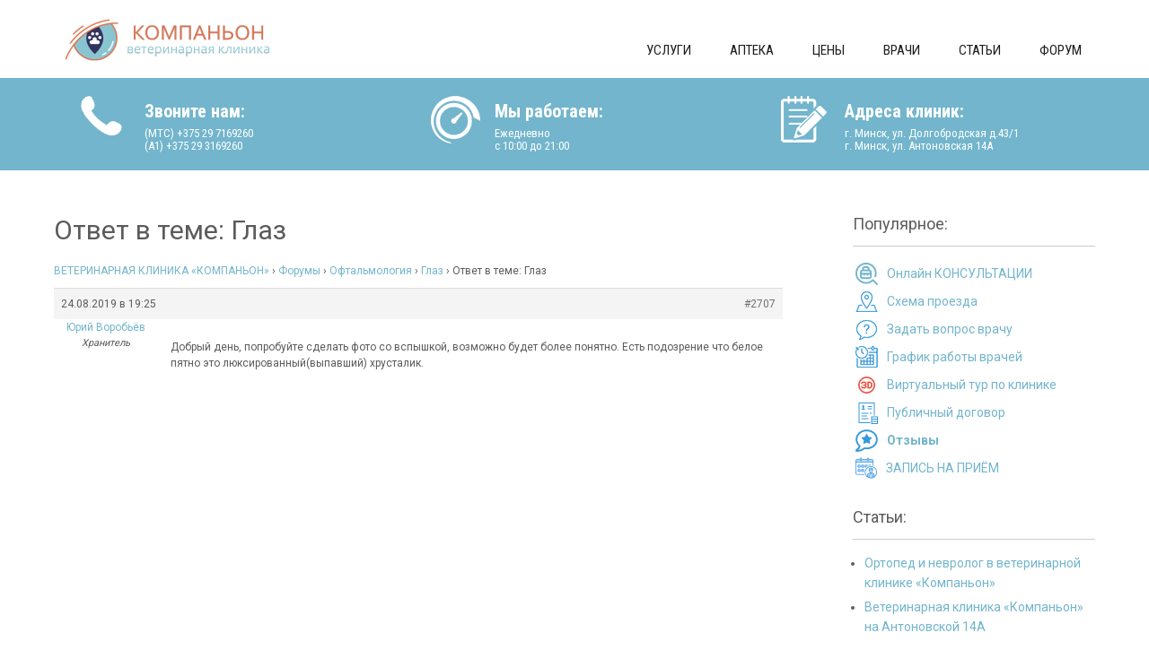

--- FILE ---
content_type: text/html; charset=UTF-8
request_url: https://vetminsk.by/forums/reply/2707/
body_size: 52709
content:
 <!DOCTYPE html>
<html lang="ru-RU">
<head>
<meta charset="UTF-8">
<meta name="viewport" content="width=device-width">
<link rel="icon" href="https://vetminsk.by/wp-content/uploads/logo/favicon.ico">
<link rel="profile" href="https://gmpg.org/xfn/11">
<title>&quot;Компаньон&quot; &#8212; Ветеринарная клиника в Минске</title>
<meta name='robots' content='max-image-preview:large' />
	<style>img:is([sizes="auto" i], [sizes^="auto," i]) { contain-intrinsic-size: 3000px 1500px }</style>
	<link rel='dns-prefetch' href='//fonts.googleapis.com' />
<link rel="alternate" type="application/rss+xml" title="&quot;Компаньон&quot; - Ветеринарная клиника в Минске &raquo; Лента" href="https://vetminsk.by/feed/" />
<link rel="alternate" type="application/rss+xml" title="&quot;Компаньон&quot; - Ветеринарная клиника в Минске &raquo; Лента комментариев" href="https://vetminsk.by/comments/feed/" />
<script>
window._wpemojiSettings = {"baseUrl":"https:\/\/s.w.org\/images\/core\/emoji\/16.0.1\/72x72\/","ext":".png","svgUrl":"https:\/\/s.w.org\/images\/core\/emoji\/16.0.1\/svg\/","svgExt":".svg","source":{"concatemoji":"https:\/\/vetminsk.by\/wp-includes\/js\/wp-emoji-release.min.js?ver=6.8.3"}};
/*! This file is auto-generated */
!function(s,n){var o,i,e;function c(e){try{var t={supportTests:e,timestamp:(new Date).valueOf()};sessionStorage.setItem(o,JSON.stringify(t))}catch(e){}}function p(e,t,n){e.clearRect(0,0,e.canvas.width,e.canvas.height),e.fillText(t,0,0);var t=new Uint32Array(e.getImageData(0,0,e.canvas.width,e.canvas.height).data),a=(e.clearRect(0,0,e.canvas.width,e.canvas.height),e.fillText(n,0,0),new Uint32Array(e.getImageData(0,0,e.canvas.width,e.canvas.height).data));return t.every(function(e,t){return e===a[t]})}function u(e,t){e.clearRect(0,0,e.canvas.width,e.canvas.height),e.fillText(t,0,0);for(var n=e.getImageData(16,16,1,1),a=0;a<n.data.length;a++)if(0!==n.data[a])return!1;return!0}function f(e,t,n,a){switch(t){case"flag":return n(e,"\ud83c\udff3\ufe0f\u200d\u26a7\ufe0f","\ud83c\udff3\ufe0f\u200b\u26a7\ufe0f")?!1:!n(e,"\ud83c\udde8\ud83c\uddf6","\ud83c\udde8\u200b\ud83c\uddf6")&&!n(e,"\ud83c\udff4\udb40\udc67\udb40\udc62\udb40\udc65\udb40\udc6e\udb40\udc67\udb40\udc7f","\ud83c\udff4\u200b\udb40\udc67\u200b\udb40\udc62\u200b\udb40\udc65\u200b\udb40\udc6e\u200b\udb40\udc67\u200b\udb40\udc7f");case"emoji":return!a(e,"\ud83e\udedf")}return!1}function g(e,t,n,a){var r="undefined"!=typeof WorkerGlobalScope&&self instanceof WorkerGlobalScope?new OffscreenCanvas(300,150):s.createElement("canvas"),o=r.getContext("2d",{willReadFrequently:!0}),i=(o.textBaseline="top",o.font="600 32px Arial",{});return e.forEach(function(e){i[e]=t(o,e,n,a)}),i}function t(e){var t=s.createElement("script");t.src=e,t.defer=!0,s.head.appendChild(t)}"undefined"!=typeof Promise&&(o="wpEmojiSettingsSupports",i=["flag","emoji"],n.supports={everything:!0,everythingExceptFlag:!0},e=new Promise(function(e){s.addEventListener("DOMContentLoaded",e,{once:!0})}),new Promise(function(t){var n=function(){try{var e=JSON.parse(sessionStorage.getItem(o));if("object"==typeof e&&"number"==typeof e.timestamp&&(new Date).valueOf()<e.timestamp+604800&&"object"==typeof e.supportTests)return e.supportTests}catch(e){}return null}();if(!n){if("undefined"!=typeof Worker&&"undefined"!=typeof OffscreenCanvas&&"undefined"!=typeof URL&&URL.createObjectURL&&"undefined"!=typeof Blob)try{var e="postMessage("+g.toString()+"("+[JSON.stringify(i),f.toString(),p.toString(),u.toString()].join(",")+"));",a=new Blob([e],{type:"text/javascript"}),r=new Worker(URL.createObjectURL(a),{name:"wpTestEmojiSupports"});return void(r.onmessage=function(e){c(n=e.data),r.terminate(),t(n)})}catch(e){}c(n=g(i,f,p,u))}t(n)}).then(function(e){for(var t in e)n.supports[t]=e[t],n.supports.everything=n.supports.everything&&n.supports[t],"flag"!==t&&(n.supports.everythingExceptFlag=n.supports.everythingExceptFlag&&n.supports[t]);n.supports.everythingExceptFlag=n.supports.everythingExceptFlag&&!n.supports.flag,n.DOMReady=!1,n.readyCallback=function(){n.DOMReady=!0}}).then(function(){return e}).then(function(){var e;n.supports.everything||(n.readyCallback(),(e=n.source||{}).concatemoji?t(e.concatemoji):e.wpemoji&&e.twemoji&&(t(e.twemoji),t(e.wpemoji)))}))}((window,document),window._wpemojiSettings);
</script>
<style id='wp-emoji-styles-inline-css'>

	img.wp-smiley, img.emoji {
		display: inline !important;
		border: none !important;
		box-shadow: none !important;
		height: 1em !important;
		width: 1em !important;
		margin: 0 0.07em !important;
		vertical-align: -0.1em !important;
		background: none !important;
		padding: 0 !important;
	}
</style>
<link rel='stylesheet' id='wp-block-library-css' href='https://vetminsk.by/wp-includes/css/dist/block-library/style.min.css?ver=6.8.3' media='all' />
<style id='wp-block-library-theme-inline-css'>
.wp-block-audio :where(figcaption){color:#555;font-size:13px;text-align:center}.is-dark-theme .wp-block-audio :where(figcaption){color:#ffffffa6}.wp-block-audio{margin:0 0 1em}.wp-block-code{border:1px solid #ccc;border-radius:4px;font-family:Menlo,Consolas,monaco,monospace;padding:.8em 1em}.wp-block-embed :where(figcaption){color:#555;font-size:13px;text-align:center}.is-dark-theme .wp-block-embed :where(figcaption){color:#ffffffa6}.wp-block-embed{margin:0 0 1em}.blocks-gallery-caption{color:#555;font-size:13px;text-align:center}.is-dark-theme .blocks-gallery-caption{color:#ffffffa6}:root :where(.wp-block-image figcaption){color:#555;font-size:13px;text-align:center}.is-dark-theme :root :where(.wp-block-image figcaption){color:#ffffffa6}.wp-block-image{margin:0 0 1em}.wp-block-pullquote{border-bottom:4px solid;border-top:4px solid;color:currentColor;margin-bottom:1.75em}.wp-block-pullquote cite,.wp-block-pullquote footer,.wp-block-pullquote__citation{color:currentColor;font-size:.8125em;font-style:normal;text-transform:uppercase}.wp-block-quote{border-left:.25em solid;margin:0 0 1.75em;padding-left:1em}.wp-block-quote cite,.wp-block-quote footer{color:currentColor;font-size:.8125em;font-style:normal;position:relative}.wp-block-quote:where(.has-text-align-right){border-left:none;border-right:.25em solid;padding-left:0;padding-right:1em}.wp-block-quote:where(.has-text-align-center){border:none;padding-left:0}.wp-block-quote.is-large,.wp-block-quote.is-style-large,.wp-block-quote:where(.is-style-plain){border:none}.wp-block-search .wp-block-search__label{font-weight:700}.wp-block-search__button{border:1px solid #ccc;padding:.375em .625em}:where(.wp-block-group.has-background){padding:1.25em 2.375em}.wp-block-separator.has-css-opacity{opacity:.4}.wp-block-separator{border:none;border-bottom:2px solid;margin-left:auto;margin-right:auto}.wp-block-separator.has-alpha-channel-opacity{opacity:1}.wp-block-separator:not(.is-style-wide):not(.is-style-dots){width:100px}.wp-block-separator.has-background:not(.is-style-dots){border-bottom:none;height:1px}.wp-block-separator.has-background:not(.is-style-wide):not(.is-style-dots){height:2px}.wp-block-table{margin:0 0 1em}.wp-block-table td,.wp-block-table th{word-break:normal}.wp-block-table :where(figcaption){color:#555;font-size:13px;text-align:center}.is-dark-theme .wp-block-table :where(figcaption){color:#ffffffa6}.wp-block-video :where(figcaption){color:#555;font-size:13px;text-align:center}.is-dark-theme .wp-block-video :where(figcaption){color:#ffffffa6}.wp-block-video{margin:0 0 1em}:root :where(.wp-block-template-part.has-background){margin-bottom:0;margin-top:0;padding:1.25em 2.375em}
</style>
<style id='classic-theme-styles-inline-css'>
/*! This file is auto-generated */
.wp-block-button__link{color:#fff;background-color:#32373c;border-radius:9999px;box-shadow:none;text-decoration:none;padding:calc(.667em + 2px) calc(1.333em + 2px);font-size:1.125em}.wp-block-file__button{background:#32373c;color:#fff;text-decoration:none}
</style>
<style id='global-styles-inline-css'>
:root{--wp--preset--aspect-ratio--square: 1;--wp--preset--aspect-ratio--4-3: 4/3;--wp--preset--aspect-ratio--3-4: 3/4;--wp--preset--aspect-ratio--3-2: 3/2;--wp--preset--aspect-ratio--2-3: 2/3;--wp--preset--aspect-ratio--16-9: 16/9;--wp--preset--aspect-ratio--9-16: 9/16;--wp--preset--color--black: #000000;--wp--preset--color--cyan-bluish-gray: #abb8c3;--wp--preset--color--white: #ffffff;--wp--preset--color--pale-pink: #f78da7;--wp--preset--color--vivid-red: #cf2e2e;--wp--preset--color--luminous-vivid-orange: #ff6900;--wp--preset--color--luminous-vivid-amber: #fcb900;--wp--preset--color--light-green-cyan: #7bdcb5;--wp--preset--color--vivid-green-cyan: #00d084;--wp--preset--color--pale-cyan-blue: #8ed1fc;--wp--preset--color--vivid-cyan-blue: #0693e3;--wp--preset--color--vivid-purple: #9b51e0;--wp--preset--gradient--vivid-cyan-blue-to-vivid-purple: linear-gradient(135deg,rgba(6,147,227,1) 0%,rgb(155,81,224) 100%);--wp--preset--gradient--light-green-cyan-to-vivid-green-cyan: linear-gradient(135deg,rgb(122,220,180) 0%,rgb(0,208,130) 100%);--wp--preset--gradient--luminous-vivid-amber-to-luminous-vivid-orange: linear-gradient(135deg,rgba(252,185,0,1) 0%,rgba(255,105,0,1) 100%);--wp--preset--gradient--luminous-vivid-orange-to-vivid-red: linear-gradient(135deg,rgba(255,105,0,1) 0%,rgb(207,46,46) 100%);--wp--preset--gradient--very-light-gray-to-cyan-bluish-gray: linear-gradient(135deg,rgb(238,238,238) 0%,rgb(169,184,195) 100%);--wp--preset--gradient--cool-to-warm-spectrum: linear-gradient(135deg,rgb(74,234,220) 0%,rgb(151,120,209) 20%,rgb(207,42,186) 40%,rgb(238,44,130) 60%,rgb(251,105,98) 80%,rgb(254,248,76) 100%);--wp--preset--gradient--blush-light-purple: linear-gradient(135deg,rgb(255,206,236) 0%,rgb(152,150,240) 100%);--wp--preset--gradient--blush-bordeaux: linear-gradient(135deg,rgb(254,205,165) 0%,rgb(254,45,45) 50%,rgb(107,0,62) 100%);--wp--preset--gradient--luminous-dusk: linear-gradient(135deg,rgb(255,203,112) 0%,rgb(199,81,192) 50%,rgb(65,88,208) 100%);--wp--preset--gradient--pale-ocean: linear-gradient(135deg,rgb(255,245,203) 0%,rgb(182,227,212) 50%,rgb(51,167,181) 100%);--wp--preset--gradient--electric-grass: linear-gradient(135deg,rgb(202,248,128) 0%,rgb(113,206,126) 100%);--wp--preset--gradient--midnight: linear-gradient(135deg,rgb(2,3,129) 0%,rgb(40,116,252) 100%);--wp--preset--font-size--small: 13px;--wp--preset--font-size--medium: 20px;--wp--preset--font-size--large: 36px;--wp--preset--font-size--x-large: 42px;--wp--preset--spacing--20: 0.44rem;--wp--preset--spacing--30: 0.67rem;--wp--preset--spacing--40: 1rem;--wp--preset--spacing--50: 1.5rem;--wp--preset--spacing--60: 2.25rem;--wp--preset--spacing--70: 3.38rem;--wp--preset--spacing--80: 5.06rem;--wp--preset--shadow--natural: 6px 6px 9px rgba(0, 0, 0, 0.2);--wp--preset--shadow--deep: 12px 12px 50px rgba(0, 0, 0, 0.4);--wp--preset--shadow--sharp: 6px 6px 0px rgba(0, 0, 0, 0.2);--wp--preset--shadow--outlined: 6px 6px 0px -3px rgba(255, 255, 255, 1), 6px 6px rgba(0, 0, 0, 1);--wp--preset--shadow--crisp: 6px 6px 0px rgba(0, 0, 0, 1);}:where(.is-layout-flex){gap: 0.5em;}:where(.is-layout-grid){gap: 0.5em;}body .is-layout-flex{display: flex;}.is-layout-flex{flex-wrap: wrap;align-items: center;}.is-layout-flex > :is(*, div){margin: 0;}body .is-layout-grid{display: grid;}.is-layout-grid > :is(*, div){margin: 0;}:where(.wp-block-columns.is-layout-flex){gap: 2em;}:where(.wp-block-columns.is-layout-grid){gap: 2em;}:where(.wp-block-post-template.is-layout-flex){gap: 1.25em;}:where(.wp-block-post-template.is-layout-grid){gap: 1.25em;}.has-black-color{color: var(--wp--preset--color--black) !important;}.has-cyan-bluish-gray-color{color: var(--wp--preset--color--cyan-bluish-gray) !important;}.has-white-color{color: var(--wp--preset--color--white) !important;}.has-pale-pink-color{color: var(--wp--preset--color--pale-pink) !important;}.has-vivid-red-color{color: var(--wp--preset--color--vivid-red) !important;}.has-luminous-vivid-orange-color{color: var(--wp--preset--color--luminous-vivid-orange) !important;}.has-luminous-vivid-amber-color{color: var(--wp--preset--color--luminous-vivid-amber) !important;}.has-light-green-cyan-color{color: var(--wp--preset--color--light-green-cyan) !important;}.has-vivid-green-cyan-color{color: var(--wp--preset--color--vivid-green-cyan) !important;}.has-pale-cyan-blue-color{color: var(--wp--preset--color--pale-cyan-blue) !important;}.has-vivid-cyan-blue-color{color: var(--wp--preset--color--vivid-cyan-blue) !important;}.has-vivid-purple-color{color: var(--wp--preset--color--vivid-purple) !important;}.has-black-background-color{background-color: var(--wp--preset--color--black) !important;}.has-cyan-bluish-gray-background-color{background-color: var(--wp--preset--color--cyan-bluish-gray) !important;}.has-white-background-color{background-color: var(--wp--preset--color--white) !important;}.has-pale-pink-background-color{background-color: var(--wp--preset--color--pale-pink) !important;}.has-vivid-red-background-color{background-color: var(--wp--preset--color--vivid-red) !important;}.has-luminous-vivid-orange-background-color{background-color: var(--wp--preset--color--luminous-vivid-orange) !important;}.has-luminous-vivid-amber-background-color{background-color: var(--wp--preset--color--luminous-vivid-amber) !important;}.has-light-green-cyan-background-color{background-color: var(--wp--preset--color--light-green-cyan) !important;}.has-vivid-green-cyan-background-color{background-color: var(--wp--preset--color--vivid-green-cyan) !important;}.has-pale-cyan-blue-background-color{background-color: var(--wp--preset--color--pale-cyan-blue) !important;}.has-vivid-cyan-blue-background-color{background-color: var(--wp--preset--color--vivid-cyan-blue) !important;}.has-vivid-purple-background-color{background-color: var(--wp--preset--color--vivid-purple) !important;}.has-black-border-color{border-color: var(--wp--preset--color--black) !important;}.has-cyan-bluish-gray-border-color{border-color: var(--wp--preset--color--cyan-bluish-gray) !important;}.has-white-border-color{border-color: var(--wp--preset--color--white) !important;}.has-pale-pink-border-color{border-color: var(--wp--preset--color--pale-pink) !important;}.has-vivid-red-border-color{border-color: var(--wp--preset--color--vivid-red) !important;}.has-luminous-vivid-orange-border-color{border-color: var(--wp--preset--color--luminous-vivid-orange) !important;}.has-luminous-vivid-amber-border-color{border-color: var(--wp--preset--color--luminous-vivid-amber) !important;}.has-light-green-cyan-border-color{border-color: var(--wp--preset--color--light-green-cyan) !important;}.has-vivid-green-cyan-border-color{border-color: var(--wp--preset--color--vivid-green-cyan) !important;}.has-pale-cyan-blue-border-color{border-color: var(--wp--preset--color--pale-cyan-blue) !important;}.has-vivid-cyan-blue-border-color{border-color: var(--wp--preset--color--vivid-cyan-blue) !important;}.has-vivid-purple-border-color{border-color: var(--wp--preset--color--vivid-purple) !important;}.has-vivid-cyan-blue-to-vivid-purple-gradient-background{background: var(--wp--preset--gradient--vivid-cyan-blue-to-vivid-purple) !important;}.has-light-green-cyan-to-vivid-green-cyan-gradient-background{background: var(--wp--preset--gradient--light-green-cyan-to-vivid-green-cyan) !important;}.has-luminous-vivid-amber-to-luminous-vivid-orange-gradient-background{background: var(--wp--preset--gradient--luminous-vivid-amber-to-luminous-vivid-orange) !important;}.has-luminous-vivid-orange-to-vivid-red-gradient-background{background: var(--wp--preset--gradient--luminous-vivid-orange-to-vivid-red) !important;}.has-very-light-gray-to-cyan-bluish-gray-gradient-background{background: var(--wp--preset--gradient--very-light-gray-to-cyan-bluish-gray) !important;}.has-cool-to-warm-spectrum-gradient-background{background: var(--wp--preset--gradient--cool-to-warm-spectrum) !important;}.has-blush-light-purple-gradient-background{background: var(--wp--preset--gradient--blush-light-purple) !important;}.has-blush-bordeaux-gradient-background{background: var(--wp--preset--gradient--blush-bordeaux) !important;}.has-luminous-dusk-gradient-background{background: var(--wp--preset--gradient--luminous-dusk) !important;}.has-pale-ocean-gradient-background{background: var(--wp--preset--gradient--pale-ocean) !important;}.has-electric-grass-gradient-background{background: var(--wp--preset--gradient--electric-grass) !important;}.has-midnight-gradient-background{background: var(--wp--preset--gradient--midnight) !important;}.has-small-font-size{font-size: var(--wp--preset--font-size--small) !important;}.has-medium-font-size{font-size: var(--wp--preset--font-size--medium) !important;}.has-large-font-size{font-size: var(--wp--preset--font-size--large) !important;}.has-x-large-font-size{font-size: var(--wp--preset--font-size--x-large) !important;}
:where(.wp-block-post-template.is-layout-flex){gap: 1.25em;}:where(.wp-block-post-template.is-layout-grid){gap: 1.25em;}
:where(.wp-block-columns.is-layout-flex){gap: 2em;}:where(.wp-block-columns.is-layout-grid){gap: 2em;}
:root :where(.wp-block-pullquote){font-size: 1.5em;line-height: 1.6;}
</style>
<link rel='stylesheet' id='bbp-default-css' href='https://vetminsk.by/wp-content/plugins/bbpress/templates/default/css/bbpress.min.css?ver=2.6.14' media='all' />
<link rel='stylesheet' id='hm_bbpui-css' href='https://vetminsk.by/wp-content/plugins/image-upload-for-bbpress/css/bbp-image-upload.css?ver=6.8.3' media='all' />
<link rel='stylesheet' id='wpsm_ac-font-awesome-front-css' href='https://vetminsk.by/wp-content/plugins/responsive-accordion-and-collapse/css/font-awesome/css/font-awesome.min.css?ver=6.8.3' media='all' />
<link rel='stylesheet' id='wpsm_ac_bootstrap-front-css' href='https://vetminsk.by/wp-content/plugins/responsive-accordion-and-collapse/css/bootstrap-front.css?ver=6.8.3' media='all' />
<link rel='stylesheet' id='awsm-team-css' href='https://vetminsk.by/wp-content/plugins/awsm-team/css/team.min.css?ver=1.3.3' media='all' />
<link rel='stylesheet' id='sanitorium-font-css' href='https://fonts.googleapis.com/css?family=PT+Sans%3A300%2C400%2C600%2C700%2C800%2C900%7CRoboto%3A400%2C700%7CRoboto+Condensed%3A400%2C700&#038;ver=6.8.3' media='all' />
<link rel='stylesheet' id='bootstrap-style-css' href='https://vetminsk.by/wp-content/themes/sanitorium/css/bootstrap.css?ver=6.8.3' media='all' />
<link rel='stylesheet' id='sanitorium-basic-style-css' href='https://vetminsk.by/wp-content/themes/sanitorium/style.css?ver=6.8.3' media='all' />
<link rel='stylesheet' id='sanitorium-editor-style-css' href='https://vetminsk.by/wp-content/themes/sanitorium/editor-style.css?ver=6.8.3' media='all' />
<link rel='stylesheet' id='sanitorium-responsive-style-css' href='https://vetminsk.by/wp-content/themes/sanitorium/css/theme-responsive.css?ver=6.8.3' media='all' />
<link rel='stylesheet' id='nivo-style-css' href='https://vetminsk.by/wp-content/themes/sanitorium/css/nivo-slider.css?ver=6.8.3' media='all' />
<link rel='stylesheet' id='font-awesome-style-css' href='https://vetminsk.by/wp-content/themes/sanitorium/css/font-awesome.css?ver=6.8.3' media='all' />
<style id='akismet-widget-style-inline-css'>

			.a-stats {
				--akismet-color-mid-green: #357b49;
				--akismet-color-white: #fff;
				--akismet-color-light-grey: #f6f7f7;

				max-width: 350px;
				width: auto;
			}

			.a-stats * {
				all: unset;
				box-sizing: border-box;
			}

			.a-stats strong {
				font-weight: 600;
			}

			.a-stats a.a-stats__link,
			.a-stats a.a-stats__link:visited,
			.a-stats a.a-stats__link:active {
				background: var(--akismet-color-mid-green);
				border: none;
				box-shadow: none;
				border-radius: 8px;
				color: var(--akismet-color-white);
				cursor: pointer;
				display: block;
				font-family: -apple-system, BlinkMacSystemFont, 'Segoe UI', 'Roboto', 'Oxygen-Sans', 'Ubuntu', 'Cantarell', 'Helvetica Neue', sans-serif;
				font-weight: 500;
				padding: 12px;
				text-align: center;
				text-decoration: none;
				transition: all 0.2s ease;
			}

			/* Extra specificity to deal with TwentyTwentyOne focus style */
			.widget .a-stats a.a-stats__link:focus {
				background: var(--akismet-color-mid-green);
				color: var(--akismet-color-white);
				text-decoration: none;
			}

			.a-stats a.a-stats__link:hover {
				filter: brightness(110%);
				box-shadow: 0 4px 12px rgba(0, 0, 0, 0.06), 0 0 2px rgba(0, 0, 0, 0.16);
			}

			.a-stats .count {
				color: var(--akismet-color-white);
				display: block;
				font-size: 1.5em;
				line-height: 1.4;
				padding: 0 13px;
				white-space: nowrap;
			}
		
</style>
<link rel='stylesheet' id='chaty-front-css-css' href='https://vetminsk.by/wp-content/plugins/chaty/css/chaty-front.min.css?ver=3.4.51768824512' media='all' />
<link rel='stylesheet' id='tablepress-default-css' href='https://vetminsk.by/wp-content/tablepress-combined.min.css?ver=20' media='all' />
<script src="https://vetminsk.by/wp-includes/js/jquery/jquery.min.js?ver=3.7.1" id="jquery-core-js"></script>
<script src="https://vetminsk.by/wp-includes/js/jquery/jquery-migrate.min.js?ver=3.4.1" id="jquery-migrate-js"></script>
<script src="https://vetminsk.by/wp-content/plugins/image-upload-for-bbpress/js/bbp-image-upload.js?ver=1.1.17" id="hm_bbpui-js"></script>
<script src="https://vetminsk.by/wp-content/themes/sanitorium/js/jquery.nivo.slider.js?ver=6.8.3" id="nivo-slider-js"></script>
<script src="https://vetminsk.by/wp-content/themes/sanitorium/js/bootstrap.js?ver=6.8.3" id="bootstrap-js"></script>
<script src="https://vetminsk.by/wp-content/themes/sanitorium/js/custom.js?ver=6.8.3" id="sanitorium-customscripts-js"></script>
<link rel="https://api.w.org/" href="https://vetminsk.by/wp-json/" /><link rel="EditURI" type="application/rsd+xml" title="RSD" href="https://vetminsk.by/xmlrpc.php?rsd" />
<meta name="generator" content="WordPress 6.8.3" />
<link rel="canonical" href="https://vetminsk.by/forums/reply/2707/" />
<link rel='shortlink' href='https://vetminsk.by/?p=2707' />
<link rel="alternate" title="oEmbed (JSON)" type="application/json+oembed" href="https://vetminsk.by/wp-json/oembed/1.0/embed?url=https%3A%2F%2Fvetminsk.by%2Fforums%2Freply%2F2707%2F" />
<link rel="alternate" title="oEmbed (XML)" type="text/xml+oembed" href="https://vetminsk.by/wp-json/oembed/1.0/embed?url=https%3A%2F%2Fvetminsk.by%2Fforums%2Freply%2F2707%2F&#038;format=xml" />
<style data-context="foundation-flickity-css">/*! Flickity v2.0.2
http://flickity.metafizzy.co
---------------------------------------------- */.flickity-enabled{position:relative}.flickity-enabled:focus{outline:0}.flickity-viewport{overflow:hidden;position:relative;height:100%}.flickity-slider{position:absolute;width:100%;height:100%}.flickity-enabled.is-draggable{-webkit-tap-highlight-color:transparent;tap-highlight-color:transparent;-webkit-user-select:none;-moz-user-select:none;-ms-user-select:none;user-select:none}.flickity-enabled.is-draggable .flickity-viewport{cursor:move;cursor:-webkit-grab;cursor:grab}.flickity-enabled.is-draggable .flickity-viewport.is-pointer-down{cursor:-webkit-grabbing;cursor:grabbing}.flickity-prev-next-button{position:absolute;top:50%;width:44px;height:44px;border:none;border-radius:50%;background:#fff;background:hsla(0,0%,100%,.75);cursor:pointer;-webkit-transform:translateY(-50%);transform:translateY(-50%)}.flickity-prev-next-button:hover{background:#fff}.flickity-prev-next-button:focus{outline:0;box-shadow:0 0 0 5px #09f}.flickity-prev-next-button:active{opacity:.6}.flickity-prev-next-button.previous{left:10px}.flickity-prev-next-button.next{right:10px}.flickity-rtl .flickity-prev-next-button.previous{left:auto;right:10px}.flickity-rtl .flickity-prev-next-button.next{right:auto;left:10px}.flickity-prev-next-button:disabled{opacity:.3;cursor:auto}.flickity-prev-next-button svg{position:absolute;left:20%;top:20%;width:60%;height:60%}.flickity-prev-next-button .arrow{fill:#333}.flickity-page-dots{position:absolute;width:100%;bottom:-25px;padding:0;margin:0;list-style:none;text-align:center;line-height:1}.flickity-rtl .flickity-page-dots{direction:rtl}.flickity-page-dots .dot{display:inline-block;width:10px;height:10px;margin:0 8px;background:#333;border-radius:50%;opacity:.25;cursor:pointer}.flickity-page-dots .dot.is-selected{opacity:1}</style><style data-context="foundation-slideout-css">.slideout-menu{position:fixed;left:0;top:0;bottom:0;right:auto;z-index:0;width:256px;overflow-y:auto;-webkit-overflow-scrolling:touch;display:none}.slideout-menu.pushit-right{left:auto;right:0}.slideout-panel{position:relative;z-index:1;will-change:transform}.slideout-open,.slideout-open .slideout-panel,.slideout-open body{overflow:hidden}.slideout-open .slideout-menu{display:block}.pushit{display:none}</style>        <style>
				a, 
				.tm_client strong,
				.postmeta a:hover,
				#sidebar ul li a:hover,
				.blog-post h3.entry-title,
				.woocommerce ul.products li.product .price,
				.top-social a:hover,
				.main-nav ul li a:hover{
					color:#72b5cc;
				}
				a.blog-more:hover,
				.nav-links .current, 
				.nav-links a:hover,
				#commentform input#submit,
				input.search-submit,
				.nivo-controlNav a.active,
				.top-right .social-icons a:hover,
				.blog-date .date,
				#appoint,
				#services-box:hover{
					background-color:#72b5cc;
				}
				.top-social a:hover .fa{ border:1px solid #72b5cc;}
				#topbar{ background-color:#f6f6f6;}
				.copyright-wrapper{ background-color:#343434;}
		</style>
		<style type="text/css">
		
	</style>
	    <style type="text/css">
		.logo {
			margin: 0 auto 0 0;
		}

		.logo h1,
		.logo p{
			clip: rect(1px, 1px, 1px, 1px);
			position: absolute;
		}
    </style>
	
    <link rel="icon" href="https://vetminsk.by/wp-content/uploads/2026/01/cropped-android-chrome-512x512-1-32x32.png" sizes="32x32" />
<link rel="icon" href="https://vetminsk.by/wp-content/uploads/2026/01/cropped-android-chrome-512x512-1-192x192.png" sizes="192x192" />
<link rel="apple-touch-icon" href="https://vetminsk.by/wp-content/uploads/2026/01/cropped-android-chrome-512x512-1-180x180.png" />
<meta name="msapplication-TileImage" content="https://vetminsk.by/wp-content/uploads/2026/01/cropped-android-chrome-512x512-1-270x270.png" />
<style>.ios7.web-app-mode.has-fixed header{ background-color: rgba(255,255,255,.88);}</style>				<style type="text/css" id="c4wp-checkout-css">
					.woocommerce-checkout .c4wp_captcha_field {
						margin-bottom: 10px;
						margin-top: 15px;
						position: relative;
						display: inline-block;
					}
				</style>
							<style type="text/css" id="c4wp-v3-lp-form-css">
				.login #login, .login #lostpasswordform {
					min-width: 350px !important;
				}
				.wpforms-field-c4wp iframe {
					width: 100% !important;
				}
			</style>
			<!-- Google tag (gtag.js) -->
<script async src="https://www.googletagmanager.com/gtag/js?id=G-65ZQ1VQWD8"></script>
<script>
  window.dataLayer = window.dataLayer || [];
  function gtag(){dataLayer.push(arguments);}
  gtag('js', new Date());

  gtag('config', 'G-65ZQ1VQWD8');
</script>
</head>

<body data-rsssl=1 class="reply bbpress bbp-no-js wp-singular reply-template-default single single-reply postid-2707 wp-custom-logo wp-embed-responsive wp-theme-sanitorium group-blog">
	

<script type="text/javascript" id="bbp-swap-no-js-body-class">
	document.body.className = document.body.className.replace( 'bbp-no-js', 'bbp-js' );
</script>

<a class="skip-link screen-reader-text" href="#sitemain">Skip to content</a>
		<div id="header">
            <div class="container">	
				<div class="row">				
						<div class="logo">
							<a href="https://vetminsk.by/" class="custom-logo-link" rel="home"><img width="240" height="51" src="https://vetminsk.by/wp-content/uploads/2025/01/cropped-logo_100-1.png" class="custom-logo" alt="Ветклиника в Минске" decoding="async" /></a>						<h1><a href="https://vetminsk.by/" rel="home">&quot;Компаньон&quot; &#8212; Ветеринарная клиника в Минске</a></h1>

											<p>Мы оказываем широкий спектр ветеринарных услуг в Минске. Только современное оборудование. Ветеринарные врачи с многолетним опытом работы.</p>
											</div>
                    
						<div class="toggle">
							<a class="toggleMenu" href="#">Menu</a>
						</div> 						
						<div class="main-nav">
							<div class="menu-desk_header-container"><ul id="menu-desk_header" class="menu"><li id="menu-item-18919" class="menu-item menu-item-type-post_type menu-item-object-page menu-item-18919"><a href="https://vetminsk.by/veterinarnye-uslugi-v-minske/">Услуги</a></li>
<li id="menu-item-18917" class="menu-item menu-item-type-post_type menu-item-object-page menu-item-18917"><a href="https://vetminsk.by/veterinarnaya-apteka/">Аптека</a></li>
<li id="menu-item-18918" class="menu-item menu-item-type-post_type menu-item-object-page menu-item-18918"><a href="https://vetminsk.by/veterinarnaya-klinika-v-minske-tseny/">Цены</a></li>
<li id="menu-item-18921" class="menu-item menu-item-type-post_type menu-item-object-page menu-item-18921"><a href="https://vetminsk.by/komanda-vrachaey/">Врачи</a></li>
<li id="menu-item-18916" class="menu-item menu-item-type-post_type menu-item-object-page current_page_parent menu-item-18916"><a href="https://vetminsk.by/blog/">Статьи</a></li>
<li id="menu-item-18922" class="menu-item menu-item-type-custom menu-item-object-custom menu-item-18922"><a href="https://vetminsk.by/forums/">Форум</a></li>
</ul></div>							
						</div>						
				</div><!--row-->
            </div><!--container-->               
		</div><!-- header -->
		
		
		<div id="appoint">
			<div class="container">
				<div class="row">
					<div class="appoint-inner">
						<div class="col-md-4 col-sm-4">
							<div class="appoint-col">
								<div class="appoint-icon"><img src="https://vetminsk.by/wp-content/themes/sanitorium/images/phone.png" /></div>
								<div class="appoint-details">
									<h3>Звоните нам:</h3>
                                    <h4>(МТС) +375 29 7169260<br />(A1) +375 29 3169260</h4>
								</div>
							</div>
						</div>

						<div class="col-md-4 col-sm-4">
							<div class="appoint-col">
								<div class="appoint-icon"><img src="https://vetminsk.by/wp-content/themes/sanitorium/images/hours.png" /></div>
								<div class="appoint-details">
									<h3>Мы работаем:</h3><h4>Ежедневно<br />с 10:00 до 21:00</h4>
								</div>
							</div>
						</div>
						
						<div class="col-md-4 col-sm-4">
							<div class="appoint-col">
								<div class="appoint-icon"><img src="https://vetminsk.by/wp-content/themes/sanitorium/images/appoint.png" /></div>
								<div class="appoint-details">
									<h3>Адреса клиник:</h3>
                                    <h4>г. Минск, ул. Долгобродская д.43/1<br />г. Минск, ул. Антоновская 14А</h4>								
								</div>
							</div>
						</div>
						<div class="clear"></div>
					</div>
				</div>
			</div>
		</div>
	
		

      <div class="main-container">
         
<div class="content-area">
    <div class="middle-align content_sidebar">
        <div class="site-main" id="sitemain">
			                
<article id="post-2707" class="post-2707 reply type-reply status-publish hentry">
	<header class="entry-header">
		<h1 class="entry-title">Ответ в теме: Глаз</h1>
	</header><!-- .entry-header -->

	<div class="entry-content">
		
<div id="bbpress-forums" class="bbpress-wrapper">

	<div class="bbp-breadcrumb"><p><a href="https://vetminsk.by" class="bbp-breadcrumb-home">ВЕТЕРИНАРНАЯ КЛИНИКА &#171;КОМПАНЬОН&#187;</a> <span class="bbp-breadcrumb-sep">&rsaquo;</span> <a href="https://vetminsk.by/forums/" class="bbp-breadcrumb-root">Форумы</a> <span class="bbp-breadcrumb-sep">&rsaquo;</span> <a href="https://vetminsk.by/forums/forum/oftalmologiya/" class="bbp-breadcrumb-forum">Офтальмология</a> <span class="bbp-breadcrumb-sep">&rsaquo;</span> <a href="https://vetminsk.by/forums/topic/glaz/" class="bbp-breadcrumb-topic">Глаз</a> <span class="bbp-breadcrumb-sep">&rsaquo;</span> <span class="bbp-breadcrumb-current">Ответ в теме: Глаз</span></p></div>
	
	
		
<div id="post-2707" class="bbp-reply-header">
	<div class="bbp-meta">
		<span class="bbp-reply-post-date">24.08.2019 в 19:25</span>

		
		<a href="https://vetminsk.by/forums/topic/glaz/#post-2707" class="bbp-reply-permalink">#2707</a>

		
		<span class="bbp-admin-links"></span>
		
	</div><!-- .bbp-meta -->
</div><!-- #post-2707 -->

<div class="loop-item--1 user-id-1 bbp-parent-forum-1370 bbp-parent-topic-2353 bbp-reply-position-9 even  post-2707 reply type-reply status-publish hentry">
	<div class="bbp-reply-author">

		
		<a href="https://vetminsk.by/forums/users/admin/" title="Посмотреть профиль пользователя Юрий Воробьёв" class="bbp-author-link"><span  class="bbp-author-avatar"></span><span  class="bbp-author-name">Юрий Воробьёв</span></a><div class="bbp-author-role">Хранитель</div>
		
		
	</div><!-- .bbp-reply-author -->

	<div class="bbp-reply-content">

		
		<p>Добрый день, попробуйте сделать фото со вспышкой, возможно будет более понятно. Есть подозрение что белое пятно это люксированный(выпавший) хрусталик.</p>

		
	</div><!-- .bbp-reply-content -->
</div><!-- .reply -->

	
	
</div>
			</div><!-- .entry-content -->
	</article><!-- #post-## -->
                                    </div>
        <div id="sidebar">
    
    <aside id="text-3" class="widget widget_text"><h3 class="widget-title">Популярное:</h3>			<div class="textwidget"><p><img decoding="async" class="alignleft" style="margin: 3px 10px 3px 3px;" src="https://vetminsk.by/wp-content/uploads/2025/02/search-job-e1740657488599.png" /></p>
<div style="padding: 4px;"><a href="https://vetminsk.by/onlayn-konsultacii/">Онлайн КОНСУЛЬТАЦИИ</a></div>
<div style="clear: both;"></div>
<p><img decoding="async" class="alignleft" style="margin: 3px 10px 3px 3px;" src="https://vetminsk.by/wp-content/uploads/2017/10/veterinarnaya-klinika-minsk-adres-1.png" /></p>
<div style="padding: 4px;"><a href="https://vetminsk.by/veterinarnaya-klinika-kompanion-adres/">Схема проезда</a></div>
<div style="clear: both;"></div>
<p><img decoding="async" class="alignleft" style="margin: 3px 10px 3px 3px;" src="https://vetminsk.by/wp-content/uploads/2017/10/zadat-vopros-veterinaru-1.png" align="left" /></p>
<div style="padding: 4px;"><a href="https://vetminsk.by/forums/">Задать вопрос врачу</a></div>
<div style="clear: both;"></div>
<p><img decoding="async" class="alignleft" style="margin: 3px 10px 3px 3px;" src="https://vetminsk.by/wp-content/uploads/2017/11/grafik-raboty.png" align="left" /></p>
<div style="padding: 4px;"><a href="https://vetminsk.by/grafik-raboty-vrachey/">График работы врачей</a></div>
<div style="clear: both;"></div>
<p><img decoding="async" class="alignleft" style="margin: 3px 10px 3px 3px;" src="https://vetminsk.by/wp-content/uploads/2018/08/3d.png" align="left" /></p>
<div style="padding: 4px;"><a href="https://vetminsk.by/3d-tur-po-klinike/">Виртуальный тур по клинике</a></div>
<div style="clear: both;"></div>
<p><img decoding="async" class="alignleft" style="margin: 3px 10px 3px 3px;" src="https://vetminsk.by/wp-content/uploads/2019/08/jobs-e1566728372491.png" align="left" /></p>
<div style="padding: 4px;"><a href="https://vetminsk.by/wp-content/uploads/2020/04/1585405703179257.pdf">Публичный договор</a></div>
<div style="clear: both;"></div>
<p><img decoding="async" class="alignleft" style="margin: 3px 10px 3px 3px;" src="[data-uri]" align="left" /></p>
<div style="padding: 4px;"><a href="https://vetminsk.by/otzyvy/"><b>Отзывы</b></a></div>
<div style="clear: both;"></div>
<p><img decoding="async" class="alignleft" style="margin: 3px 10px 3px 3px;" src="https://vetminsk.by/wp-content/uploads/2020/12/appointment.png" align="left" /></p>
<div style="padding: 4px;"><a href="https://vetminsk.by/reg.php">ЗАПИСЬ НА ПРИЁМ</a></div>
<div style="clear: both;"></div>
</div>
		</aside>
		<aside id="recent-posts-2" class="widget widget_recent_entries">
		<h3 class="widget-title">Статьи:</h3><nav aria-label="Статьи:">
		<ul>
											<li>
					<a href="https://vetminsk.by/2026/01/07/ortoped-i-nevrolog-v-veterinarnoy-kli/">Ортопед и невролог в ветеринарной клинике &#171;Компаньон&#187;</a>
									</li>
											<li>
					<a href="https://vetminsk.by/2026/01/04/veterinarnaya-klinika-kompanon-na-an/">Ветеринарная клиника &#171;Компаньон&#187; на Антоновской 14А</a>
									</li>
											<li>
					<a href="https://vetminsk.by/2025/07/18/kak-oplatit-onlayn-konsultaciyu-vet/">Как оплатить онлайн консультацию ветеринарного врача ветклиники &#171;Компаньон&#187; пластиковой картой?</a>
									</li>
											<li>
					<a href="https://vetminsk.by/2025/06/08/kak-zapisatsya-v-veterinarnuyu-klinik/">Как записаться в ветеринарную клинику &#171;Компаньон&#187;</a>
									</li>
											<li>
					<a href="https://vetminsk.by/2025/06/07/chem-kormit-gryzunov/">Чем кормить грызунов?</a>
									</li>
											<li>
					<a href="https://vetminsk.by/2025/06/06/pochemu-voznikayut-problemy-s-zubami-u-g/">Почему возникают проблемы с зубами у грызунов?</a>
									</li>
											<li>
					<a href="https://vetminsk.by/2025/06/06/problemy-s-zubami-u-gryzunov/">Проблемы с зубами у грызунов.</a>
									</li>
											<li>
					<a href="https://vetminsk.by/2025/06/04/diareya-u-sobak-i-koshek/">Диарея у собак и кошек</a>
									</li>
											<li>
					<a href="https://vetminsk.by/2025/06/04/rvota/">Рвота кошек и собак</a>
									</li>
											<li>
					<a href="https://vetminsk.by/2025/06/04/klyuchevye-simptomy-i-izmeneniya-v-poved/">Когда необходима консультация у ветеринарного гастроэнтеролога.</a>
									</li>
											<li>
					<a href="https://vetminsk.by/2025/06/01/zaycev-pavel-vladimirovich/">Зайцев Павел Владимирович</a>
									</li>
											<li>
					<a href="https://vetminsk.by/2025/06/01/u-koshki-vypal-klyk/">У кошки выпал клык</a>
									</li>
											<li>
					<a href="https://vetminsk.by/2025/06/01/osobennost-glaz-khameleona/">Особенность глаз хамелеона.</a>
									</li>
											<li>
					<a href="https://vetminsk.by/2025/06/01/lishay-ili-dermatofitiya-u-kotov-chto-del/">Лишай или дерматофития у котов что делать?</a>
									</li>
											<li>
					<a href="https://vetminsk.by/2025/05/27/bolezni-glaz-u-krolikov/">Болезни глаз у кроликов</a>
									</li>
					</ul>

		</nav></aside><aside id="bbp_topics_widget-3" class="widget widget_display_topics"><h3 class="widget-title">Ваши вопросы:</h3>
		<ul class="bbp-topics-widget newness">

			
				<li>
					<a class="bbp-forum-title" href="https://vetminsk.by/forums/topic/yuvenilnaya-osteopatiya-smeshhenie-pozv/">Ювенильная остеопатия (смещение позвонка)</a>

					
					
				</li>

			
				<li>
					<a class="bbp-forum-title" href="https://vetminsk.by/forums/topic/plokhie-analizy-u-kota/">Плохие анализы у кота</a>

					
					
				</li>

			
				<li>
					<a class="bbp-forum-title" href="https://vetminsk.by/forums/topic/osmotr-kota/">Осмотр кота</a>

					
					
				</li>

			
				<li>
					<a class="bbp-forum-title" href="https://vetminsk.by/forums/topic/poterya-appetita-i-vesa-u-maisa/">Потеря аппетита и веса у маиса</a>

					
					
				</li>

			
				<li>
					<a class="bbp-forum-title" href="https://vetminsk.by/forums/topic/khronicheskiy-cistit/">Хронический цистит</a>

					
					
				</li>

			
		</ul>

		</aside>	
</div><!-- sidebar -->

        <div class="clear"></div>
    </div>
</div>

<!-- ======= НАЧАЛО ФУТЕРА ======= -->
<footer style="
  background:#f5f5f5;
  padding:32px 0;
  font-family:system-ui,-apple-system,'Segoe UI',Roboto,Arial,sans-serif;
  font-size:16px;
  line-height:1.5;
  color:#333;
">
  <div style="
    max-width:1200px;
    margin:0 auto;
    padding:0 16px;
    display:flex;
    flex-wrap:wrap;
    gap:24px;
  ">

    <!-- Колонка 1 -->
    <div style="flex:1 1 300px;min-width:220px;">
      <h3 style="margin:0 0 8px;font-size:1.25rem;">О компании</h3>
      <p style="margin:0;">
      	ООО «Компаньон-Вет» УНП 193173507<br />Адрес: 220070, Республика Беларусь, Минск, ул. Долгобродская 43/1<br />регистрация № 193173507 от 29.11.2018, Мингорисполком <br />
		Режим работы: 10:00- 21:00<br />
		<img src="https://vetminsk.by/icons/bank.png">
      </p>
    </div>

    <!-- Колонка 2 -->
    <div style="flex:1 1 300px;min-width:220px;">
      <h3 style="margin:0 0 8px;font-size:1.25rem;">Услуги</h3>
      <ul style="margin:0;padding-left:20px;">
		<li><a href="https://vetminsk.by/veterinarnaya-terapiya/">Ветеринарная терапия</a></li>
		<li><a href="https://vetminsk.by/veterinarnye-uslugi-v-minske/hirurgiya/">Ветеринарная хирургия</a></li>
		<li><a href="https://vetminsk.by/veterinarnye-uslugi-v-minske/laboratornaya-diagnostika/">Лабораторная диагностика</a></li>
		<li><a href="https://vetminsk.by/veterinarnye-uslugi-v-minske/Stomatologiya/">Ветеринарная стоматология</a></li>
		<li><a href="https://vetminsk.by/veterinarnye-uslugi-v-minske/gastroyenterologiya/">Ветеринарная гастроэнтерология </a></li>
		<li><a href="https://vetminsk.by/veterinarnye-uslugi-v-minske/anesteziologiya/">Ветеринарная анестезиология</a></li>
      </ul>
    </div>

    <!-- Колонка 3 -->
    <div style="flex:1 1 300px;min-width:220px;">
      <h3 style="margin:0 0 8px;font-size:1.25rem;">Полезные ссылки</h3>
      <ul style="margin:0;padding-left:20px;">
        <li><a href="https://vetminsk.by/reg.php">ЗАПИСЬ НА ПРИЁМ</a></li>
        <li><a href="https://vetminsk.by/wp-content/uploads/2020/04/1585405703179257.pdf">Публичный договор</a></li>
        <li><a href="https://vetminsk.by/veterinarnaya-apteka/">Аптека</a></li>
		<li><a href="https://vetminsk.by/vakansii-v-veterinarnoy-klinike-komp/">Вакансии</a></li>
		<li><a href="https://vetminsk.by/forums/">Ветеринарный форум</a></li>
		<li><a href="https://vetminsk.by/otzyvy/">Отзывы</a></li>
      </ul>
    </div>

  </div>
</footer>
<!-- ======= КОНЕЦ ФУТЕРА ======= -->

       <div class="copyright-wrapper">
        	<div class="inner">
                <div class="copyright">
                    	<p>&quot;Компаньон&quot; &#8212; Ветеринарная клиника в Минске 2015-2025 | All Rights Reserved.</p>               
                </div><!-- copyright --><div class="clear"></div>           
            </div><!-- inner -->
        </div>
    </div>
<script type="speculationrules">
{"prefetch":[{"source":"document","where":{"and":[{"href_matches":"\/*"},{"not":{"href_matches":["\/wp-*.php","\/wp-admin\/*","\/wp-content\/uploads\/*","\/wp-content\/*","\/wp-content\/plugins\/*","\/wp-content\/themes\/sanitorium\/*","\/*\\?(.+)"]}},{"not":{"selector_matches":"a[rel~=\"nofollow\"]"}},{"not":{"selector_matches":".no-prefetch, .no-prefetch a"}}]},"eagerness":"conservative"}]}
</script>
<!-- Powered by WPtouch: 4.3.61 --><script src="https://vetminsk.by/wp-content/plugins/bbpress/templates/default/js/editor.min.js?ver=2.6.14" id="bbpress-editor-js"></script>
<script src="https://vetminsk.by/wp-content/plugins/responsive-accordion-and-collapse/js/accordion-custom.js?ver=6.8.3" id="call_ac-custom-js-front-js"></script>
<script src="https://vetminsk.by/wp-content/plugins/responsive-accordion-and-collapse/js/accordion.js?ver=6.8.3" id="call_ac-js-front-js"></script>
<script src="https://vetminsk.by/wp-content/plugins/awsm-team/js/team.min.js?ver=1.3.3" id="awsm-team-js"></script>
<script id="chaty-front-end-js-extra">
var chaty_settings = {"ajax_url":"https:\/\/vetminsk.by\/wp-admin\/admin-ajax.php","analytics":"0","capture_analytics":"1","token":"a1a189a9ce","chaty_widgets":[{"id":0,"identifier":0,"settings":{"cta_type":"simple-view","cta_body":"","cta_head":"","cta_head_bg_color":"","cta_head_text_color":"","show_close_button":1,"position":"right","custom_position":1,"bottom_spacing":"25","side_spacing":"25","icon_view":"vertical","default_state":"click","cta_text":"","cta_text_color":"#dd0000","cta_bg_color":"#ffffff","show_cta":"first_click","is_pending_mesg_enabled":"off","pending_mesg_count":0,"pending_mesg_count_color":"#ffffff","pending_mesg_count_bgcolor":"#dd0000","widget_icon":"chat-base","widget_icon_url":"","font_family":false,"widget_size":"54","custom_widget_size":"54","is_google_analytics_enabled":0,"close_text":"Hide","widget_color":"#86CD91","widget_icon_color":"#ffffff","widget_rgb_color":"134,205,145","has_custom_css":0,"custom_css":"","widget_token":"928dea9b5c","widget_index":"","attention_effect":""},"triggers":{"has_time_delay":0,"time_delay":"0","exit_intent":0,"has_display_after_page_scroll":0,"display_after_page_scroll":"0","auto_hide_widget":0,"hide_after":0,"show_on_pages_rules":[],"time_diff":0,"has_date_scheduling_rules":0,"date_scheduling_rules":{"start_date_time":"","end_date_time":""},"date_scheduling_rules_timezone":0,"day_hours_scheduling_rules_timezone":0,"has_day_hours_scheduling_rules":[],"day_hours_scheduling_rules":[],"day_time_diff":0,"show_on_direct_visit":0,"show_on_referrer_social_network":0,"show_on_referrer_search_engines":0,"show_on_referrer_google_ads":0,"show_on_referrer_urls":[],"has_show_on_specific_referrer_urls":0,"has_traffic_source":0,"has_countries":0,"countries":[],"has_target_rules":0},"channels":[{"channel":"Phone","value":"+375297169260","hover_text":"Phone","chatway_position":"","svg_icon":"<svg width=\"39\" height=\"39\" viewBox=\"0 0 39 39\" fill=\"none\" xmlns=\"http:\/\/www.w3.org\/2000\/svg\"><circle class=\"color-element\" cx=\"19.4395\" cy=\"19.4395\" r=\"19.4395\" fill=\"#03E78B\"\/><path d=\"M19.3929 14.9176C17.752 14.7684 16.2602 14.3209 14.7684 13.7242C14.0226 13.4259 13.1275 13.7242 12.8292 14.4701L11.7849 16.2602C8.65222 14.6193 6.11623 11.9341 4.47529 8.95057L6.41458 7.90634C7.16046 7.60799 7.45881 6.71293 7.16046 5.96705C6.56375 4.47529 6.11623 2.83435 5.96705 1.34259C5.96705 0.596704 5.22117 0 4.47529 0H0.745882C0.298353 0 5.69062e-07 0.298352 5.69062e-07 0.745881C5.69062e-07 3.72941 0.596704 6.71293 1.93929 9.3981C3.87858 13.575 7.30964 16.8569 11.3374 18.7962C14.0226 20.1388 17.0061 20.7355 19.9896 20.7355C20.4371 20.7355 20.7355 20.4371 20.7355 19.9896V16.4094C20.7355 15.5143 20.1388 14.9176 19.3929 14.9176Z\" transform=\"translate(9.07179 9.07178)\" fill=\"white\"\/><\/svg>","is_desktop":0,"is_mobile":1,"icon_color":"#03E78B","icon_rgb_color":"0,0,0","channel_type":"Phone","custom_image_url":"","order":"","pre_set_message":"","is_use_web_version":"1","is_open_new_tab":"1","is_default_open":"0","has_welcome_message":"0","emoji_picker":"1","input_placeholder":"\u041d\u0430\u043f\u0438\u0448\u0438\u0442\u0435 \u0441\u0432\u043e\u0435 \u0441\u043e\u043e\u0431\u0449\u0435\u043d\u0438\u0435...","chat_welcome_message":"","wp_popup_headline":"","wp_popup_nickname":"","wp_popup_profile":"","wp_popup_head_bg_color":"#4AA485","qr_code_image_url":"","mail_subject":"","channel_account_type":"personal","contact_form_settings":[],"contact_fields":[],"url":"tel:+375297169260","mobile_target":"","desktop_target":"","target":"","is_agent":0,"agent_data":[],"header_text":"","header_sub_text":"","header_bg_color":"","header_text_color":"","widget_token":"928dea9b5c","widget_index":"","click_event":"","viber_url":""}]}],"data_analytics_settings":"off","lang":{"whatsapp_label":"\u0421\u043e\u043e\u0431\u0449\u0435\u043d\u0438\u0435 WhatsApp","hide_whatsapp_form":"\u0421\u043a\u0440\u044b\u0442\u044c \u0444\u043e\u0440\u043c\u0443 WhatsApp","emoji_picker":"\u041f\u043e\u043a\u0430\u0437\u0430\u0442\u044c \u044d\u043c\u043e\u0434\u0437\u0438"},"has_chatway":"","has_CookieYes":"","has_iubenda_cookie":""};
</script>
<script defer src="https://vetminsk.by/wp-content/plugins/chaty/js/cht-front-script.min.js?ver=3.4.51768824512" id="chaty-front-end-js"></script>
</body>
</html>